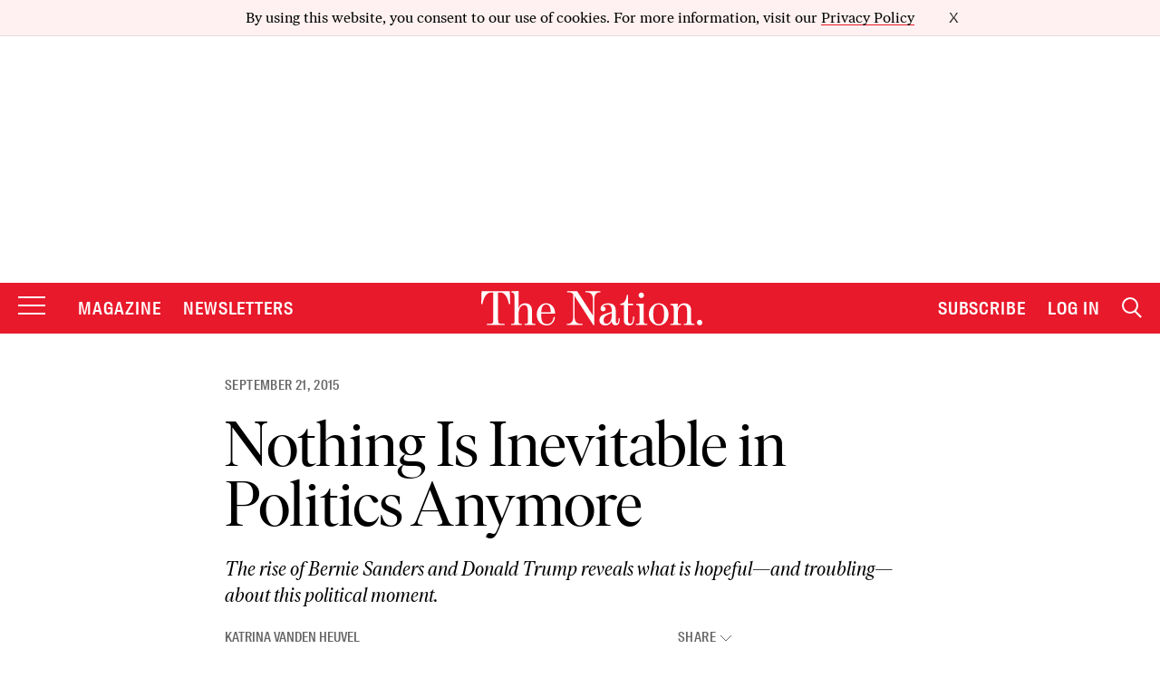

--- FILE ---
content_type: text/plain;charset=UTF-8
request_url: https://c.pub.network/v2/c
body_size: -263
content:
6c21a89f-60c9-4890-98c1-42535af605ec

--- FILE ---
content_type: text/plain;charset=UTF-8
request_url: https://c.pub.network/v2/c
body_size: -113
content:
ced16317-66d7-4269-babf-3e0a7c0712a2